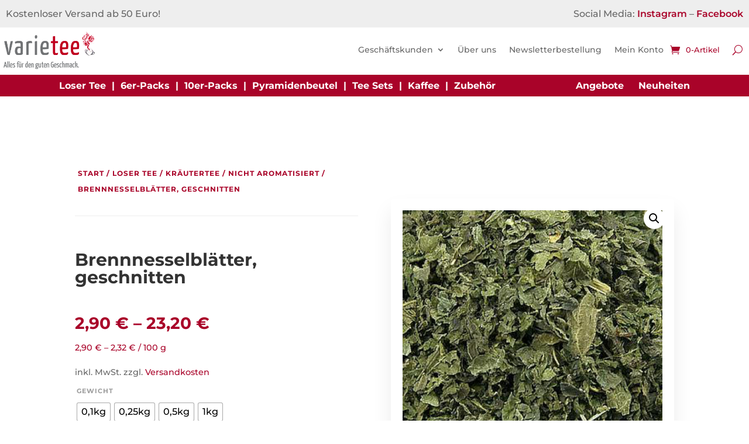

--- FILE ---
content_type: text/css
request_url: https://www.varie-tee.de/wp-content/et-cache/118321/et-core-unified-cpt-tb-31-tb-91856-tb-100136-deferred-118321.min.css?ver=1765489905
body_size: 3343
content:
.et_pb_fullwidth_menu_0_tb_header.et_pb_fullwidth_menu .et_pb_menu__icon.et_pb_menu__icon__with_count .et_pb_menu__cart-count,.et_pb_fullwidth_menu_1_tb_header.et_pb_fullwidth_menu .et_pb_menu__icon.et_pb_menu__icon__with_count .et_pb_menu__cart-count{font-size:13px}.et_pb_fullwidth_menu_0_tb_header.et_pb_fullwidth_menu,.et_pb_fullwidth_menu_1_tb_header.et_pb_fullwidth_menu{background-color:#ffffff;margin-right:auto;margin-left:auto}.et_pb_fullwidth_menu_0_tb_header,.et_pb_fullwidth_menu_1_tb_header{max-width:1300px}.et_pb_fullwidth_menu_0_tb_header.et_pb_fullwidth_menu .nav li ul,.et_pb_fullwidth_menu_0_tb_header.et_pb_fullwidth_menu .et_mobile_menu,.et_pb_fullwidth_menu_0_tb_header.et_pb_fullwidth_menu .et_mobile_menu ul,.et_pb_fullwidth_menu_1_tb_header.et_pb_fullwidth_menu .nav li ul,.et_pb_fullwidth_menu_1_tb_header.et_pb_fullwidth_menu .et_mobile_menu,.et_pb_fullwidth_menu_1_tb_header.et_pb_fullwidth_menu .et_mobile_menu ul{background-color:#ffffff!important}.et_pb_fullwidth_menu_0_tb_header .et_pb_menu__logo-wrap .et_pb_menu__logo img,.et_pb_fullwidth_menu_1_tb_header .et_pb_menu__logo-wrap .et_pb_menu__logo img{width:auto}.et_pb_fullwidth_menu_0_tb_header .et_pb_row>.et_pb_menu__logo-wrap,.et_pb_fullwidth_menu_0_tb_header .et_pb_menu__logo-slot,.et_pb_fullwidth_menu_1_tb_header .et_pb_row>.et_pb_menu__logo-wrap,.et_pb_fullwidth_menu_1_tb_header .et_pb_menu__logo-slot{width:auto;max-width:100%}.et_pb_fullwidth_menu_0_tb_header .et_pb_row>.et_pb_menu__logo-wrap .et_pb_menu__logo img,.et_pb_fullwidth_menu_0_tb_header .et_pb_menu__logo-slot .et_pb_menu__logo-wrap img,.et_pb_fullwidth_menu_1_tb_header .et_pb_row>.et_pb_menu__logo-wrap .et_pb_menu__logo img,.et_pb_fullwidth_menu_1_tb_header .et_pb_menu__logo-slot .et_pb_menu__logo-wrap img{height:auto;max-height:75px}.et_pb_fullwidth_menu_0_tb_header .mobile_nav .mobile_menu_bar:before,.et_pb_fullwidth_menu_0_tb_header .et_pb_menu__icon.et_pb_menu__search-button,.et_pb_fullwidth_menu_0_tb_header .et_pb_menu__icon.et_pb_menu__close-search-button,.et_pb_fullwidth_menu_0_tb_header .et_pb_menu__icon.et_pb_menu__cart-button,.et_pb_fullwidth_menu_1_tb_header .mobile_nav .mobile_menu_bar:before,.et_pb_fullwidth_menu_1_tb_header .et_pb_menu__icon.et_pb_menu__search-button,.et_pb_fullwidth_menu_1_tb_header .et_pb_menu__icon.et_pb_menu__close-search-button,.et_pb_fullwidth_menu_1_tb_header .et_pb_menu__icon.et_pb_menu__cart-button{color:#A90329}.et_pb_section_1_tb_header.et_pb_section{padding-top:0px;padding-right:0px;padding-bottom:0px;padding-left:0px;margin-top:0px;margin-right:0px;margin-bottom:0px;margin-left:0px;background-color:#eeeeee!important}.et_pb_section_1_tb_header{width:100%;max-width:100%}.et_pb_row_0_tb_header,body #page-container .et-db #et-boc .et-l .et_pb_row_0_tb_header.et_pb_row,body.et_pb_pagebuilder_layout.single #page-container #et-boc .et-l .et_pb_row_0_tb_header.et_pb_row,body.et_pb_pagebuilder_layout.single.et_full_width_page #page-container .et_pb_row_0_tb_header.et_pb_row{width:100%;max-width:1300px}.et_pb_text_0_tb_header,.et_pb_text_1_tb_header{background-color:RGBA(255,255,255,0);margin-top:10px!important;margin-right:10px!important;margin-bottom:10px!important;margin-left:10px!important}.et_pb_text_1_tb_header.et_pb_text a{color:#A90329!important}.et_pb_text_1_tb_header a{font-weight:600}.et_pb_section_3_tb_header.et_pb_section{padding-top:0px;padding-right:0px;padding-bottom:0px;padding-left:0px;margin-top:0px;margin-right:0px;margin-bottom:0px;margin-left:0px;background-color:#A90329!important}.et_pb_row_1_tb_header,body #page-container .et-db #et-boc .et-l .et_pb_row_1_tb_header.et_pb_row,body.et_pb_pagebuilder_layout.single #page-container #et-boc .et-l .et_pb_row_1_tb_header.et_pb_row,body.et_pb_pagebuilder_layout.single.et_full_width_page #page-container .et_pb_row_1_tb_header.et_pb_row{width:85%;max-width:1300px}.et_pb_text_2_tb_header.et_pb_text,.et_pb_text_2_tb_header.et_pb_text a,.et_pb_text_3_tb_header.et_pb_text,.et_pb_text_3_tb_header.et_pb_text a{color:#FFFFFF!important}.et_pb_text_2_tb_header,.et_pb_text_2_tb_header a,.et_pb_text_3_tb_header,.et_pb_text_3_tb_header a{font-weight:700}.et_pb_row_0_tb_header.et_pb_row{padding-top:0px!important;padding-right:0px!important;padding-bottom:0px!important;padding-left:0px!important;margin-top:0px!important;margin-right:0px!important;margin-bottom:0px!important;margin-left:0px!important;margin-left:auto!important;margin-right:auto!important;padding-top:0px;padding-right:0px;padding-bottom:0px;padding-left:0px}.et_pb_row_1_tb_header.et_pb_row{padding-top:5px!important;padding-right:5px!important;padding-bottom:5px!important;padding-left:5px!important;margin-top:5px!important;margin-right:5px!important;margin-bottom:0px!important;margin-left:5px!important;margin-left:auto!important;margin-right:auto!important;padding-top:5px;padding-right:5px;padding-bottom:5px;padding-left:5px}@media only screen and (min-width:981px){.et_pb_section_0_tb_header{display:none!important}}@media only screen and (min-width:768px) and (max-width:980px){.et_pb_section_1_tb_header,.et_pb_fullwidth_menu_1_tb_header,.et_pb_section_3_tb_header{display:none!important}}@media only screen and (max-width:767px){.et_pb_section_1_tb_header,.et_pb_fullwidth_menu_1_tb_header,.et_pb_section_3_tb_header{display:none!important}}.et_pb_section_0_tb_body.et_pb_section{padding-top:20px}.et_pb_wc_cart_notice_0_tb_body .woocommerce-message,.et_pb_wc_cart_notice_0_tb_body .woocommerce-info,.et_pb_wc_cart_notice_0_tb_body .woocommerce-error{padding-top:15px!important;padding-right:15px!important;padding-bottom:15px!important;padding-left:15px!important;margin-top:0em!important;margin-right:0em!important;margin-bottom:2em!important;margin-left:0em!important}body #page-container .et_pb_section .et_pb_wc_cart_notice_0_tb_body .wc-forward,body #page-container .et_pb_section .et_pb_wc_cart_notice_0_tb_body button.button,body #page-container .et_pb_section .et_pb_wc_cart_notice_0_tb_body .wc-backward{border-width:0px!important;font-size:14px;font-weight:700!important;text-transform:uppercase!important;background-color:#A90329!important}body #page-container .et_pb_section .et_pb_wc_cart_notice_0_tb_body .wc-forward,body #page-container .et_pb_section .et_pb_wc_cart_notice_0_tb_body button.button,body #page-container .et_pb_section .et_pb_wc_cart_notice_0_tb_body .wc-backward,body #page-container .et_pb_section .et_pb_wc_cart_notice_0_tb_body .wc-forward:hover,body #page-container .et_pb_section .et_pb_wc_cart_notice_0_tb_body button.button:hover,body #page-container .et_pb_section .et_pb_wc_cart_notice_0_tb_body .wc-backward:hover{padding:0.3em 1em!important}body #page-container .et_pb_section .et_pb_wc_cart_notice_0_tb_body .wc-forward:before,body #page-container .et_pb_section .et_pb_wc_cart_notice_0_tb_body button.button:before,body #page-container .et_pb_section .et_pb_wc_cart_notice_0_tb_body .wc-backward:before,body #page-container .et_pb_section .et_pb_wc_cart_notice_0_tb_body .wc-forward:after,body #page-container .et_pb_section .et_pb_wc_cart_notice_0_tb_body button.button:after,body #page-container .et_pb_section .et_pb_wc_cart_notice_0_tb_body .wc-backward:after,body #page-container .et_pb_section .et_pb_wc_add_to_cart_0_tb_body .button:before,body #page-container .et_pb_section .et_pb_wc_add_to_cart_0_tb_body .button:after{display:none!important}.et_pb_row_1_tb_body.et_pb_row,.et_pb_row_3_tb_body.et_pb_row{padding-bottom:0px!important;padding-bottom:0px}.et_pb_wc_breadcrumb_0_tb_body,.et_pb_wc_breadcrumb_0_tb_body .et_pb_module_inner,.et_pb_wc_breadcrumb_0_tb_body .woocommerce-breadcrumb,.et_pb_wc_breadcrumb_0_tb_body .woocommerce-breadcrumb a{font-weight:700;text-transform:uppercase;font-size:12px;color:#A90329!important;letter-spacing:1px}.et_pb_wc_breadcrumb_0_tb_body.et_pb_wc_breadcrumb a,.et_pb_wc_breadcrumb_0_tb_body.et_pb_wc_breadcrumb .woocommerce-breadcrumb a{color:#a90329!important;transition:color 100ms ease 0ms}.et_pb_wc_breadcrumb_0_tb_body.et_pb_wc_breadcrumb a:hover,.et_pb_wc_breadcrumb_0_tb_body.et_pb_wc_breadcrumb .woocommerce-breadcrumb a:hover{color:#ff3f00!important}.et_pb_row_2_tb_body.et_pb_row{margin-top:35px!important}.et_pb_row_2_tb_body{display:flex;flex-wrap:wrap}.et_pb_wc_title_0_tb_body h1,.et_pb_wc_title_0_tb_body h2,.et_pb_wc_title_0_tb_body h3,.et_pb_wc_title_0_tb_body h4,.et_pb_wc_title_0_tb_body h5,.et_pb_wc_title_0_tb_body h6{font-weight:700}.et_pb_wc_title_0_tb_body{margin-bottom:15px!important}.et_pb_wc_rating_0_tb_body .woocommerce-product-rating .star-rating>span:before,.et_pb_wc_meta_0_tb_body div.product_meta a:hover{color:#FF8057!important}.et_pb_wc_rating_0_tb_body .woocommerce-product-rating{text-align:left}.et_pb_wc_rating_0_tb_body a.woocommerce-review-link{font-weight:700;text-transform:uppercase;font-size:11px;color:rgba(0,0,0,0.36)!important;letter-spacing:1px}.et_pb_wc_rating_0_tb_body{margin-top:0em!important;margin-right:0em!important;margin-bottom:-15px!important;margin-left:0em!important}.et_pb_wc_rating_0_tb_body .star-rating,.et_pb_wc_related_products_0_tb_body ul.products li.product .star-rating{width:calc(5.4em + (0px * 4))}.et_pb_wc_description_0_tb_body p,.et_pb_wc_description_0_tb_body,.et_pb_wc_tabs_0_tb_body.et_pb_tabs .et_pb_tab p,.et_pb_wc_tabs_0_tb_body.et_pb_tabs .et_pb_all_tabs .et_pb_tab,.et_pb_blurb_0_tb_body.et_pb_blurb p,.et_pb_blurb_1_tb_body.et_pb_blurb p,.et_pb_blurb_2_tb_body.et_pb_blurb p,.et_pb_blurb_3_tb_body.et_pb_blurb p{line-height:1.8em}.et_pb_wc_price_0_tb_body .price{font-weight:700;font-size:28px!important;color:#a90329!important}.et_pb_wc_price_0_tb_body .price del{font-weight:600;font-size:15px}.et_pb_row .et_pb_column div.et_pb_wc_price_0_tb_body{margin-top:50px!important;margin-bottom:15px!important}.et_pb_wc_add_to_cart_0_tb_body{margin-bottom:29px!important}body #page-container .et_pb_section .et_pb_wc_add_to_cart_0_tb_body .button{padding-top:13px!important;padding-right:30px!important;padding-bottom:13px!important;padding-left:30px!important}.et_pb_text_0_tb_body.et_pb_text,.et_pb_wc_tabs_0_tb_body.et_pb_tabs .et_pb_tabs_controls li a{color:#000000!important}.et_pb_text_0_tb_body{margin-top:-65px!important;margin-bottom:50px!important}.et_pb_wc_meta_0_tb_body .product_meta,.et_pb_wc_meta_0_tb_body .product_meta a{font-weight:700;text-transform:uppercase;font-size:11px;color:rgba(0,0,0,0.41)!important;letter-spacing:1px}.et_pb_wc_meta_0_tb_body div.product_meta a{color:rgba(255,128,87,0.57)!important;transition:color 300ms ease 0ms}.et_pb_wc_meta_0_tb_body:not(.et_pb_wc_no_categories).et_pb_wc_meta_layout_inline .sku_wrapper:after,.et_pb_wc_meta_0_tb_body:not(.et_pb_wc_no_tags).et_pb_wc_meta_layout_inline .sku_wrapper:after,.et_pb_wc_meta_0_tb_body:not(.et_pb_wc_no_tags).et_pb_wc_meta_layout_inline .posted_in:after{content:" / "}.et_pb_wc_images_0_tb_body .et_pb_module_inner span.onsale{font-weight:700!important;text-transform:uppercase!important;font-size:13px!important;color:#FFFFFF!important}.et_pb_wc_images_0_tb_body div.images ol.flex-control-thumbs.flex-control-nav li,.et_pb_wc_images_0_tb_body .flex-viewport,.et_pb_wc_images_0_tb_body .woocommerce-product-gallery--without-images .woocommerce-product-gallery__wrapper,.et_pb_wc_images_0_tb_body .woocommerce-product-gallery>div:not(.flex-viewport) .woocommerce-product-gallery__image,.et_pb_wc_images_0_tb_body .woocommerce-product-gallery>.woocommerce-product-gallery__wrapper .woocommerce-product-gallery__image,.et_pb_wc_images_0_tb_body .woocommerce-product-gallery .woocommerce-product-gallery__wrapper .woocommerce-product-gallery__image{border-radius:5px 5px 5px 5px;overflow:hidden}.et_pb_wc_images_0_tb_body div.images ol.flex-control-thumbs.flex-control-nav li,.et_pb_wc_images_0_tb_body .flex-viewport,.et_pb_wc_images_0_tb_body .woocommerce-product-gallery--without-images .woocommerce-product-gallery__wrapper,.et_pb_wc_images_0_tb_body .woocommerce-product-gallery>div:not(.flex-viewport) .woocommerce-product-gallery__image,.et_pb_wc_images_0_tb_body .woocommerce-product-gallery>.woocommerce-product-gallery__wrapper .woocommerce-product-gallery__image{border-color:#FFFFFF;box-shadow:0px 20px 35px 0px rgba(0,0,0,0.08)!important}.et_pb_wc_images_0_tb_body{margin-top:-90px!important}.et_pb_wc_images_0_tb_body .input,.et_pb_wc_images_0_tb_body .input::placeholder,.et_pb_wc_related_products_0_tb_body .input,.et_pb_wc_related_products_0_tb_body .input::placeholder{color:#FFFFFF}.et_pb_wc_images_0_tb_body .input::-webkit-input-placeholder{color:#FFFFFF}.et_pb_wc_images_0_tb_body .input::-moz-placeholder{color:#FFFFFF}.et_pb_wc_images_0_tb_body .input::-ms-input-placeholder{color:#FFFFFF}.et_pb_wc_related_products_0_tb_body .input::-webkit-input-placeholder{color:#FFFFFF}.et_pb_wc_related_products_0_tb_body .input::-moz-placeholder{color:#FFFFFF}.et_pb_wc_related_products_0_tb_body .input::-ms-input-placeholder{color:#FFFFFF}.et_pb_wc_images_0_tb_body ul.products li.product span.onsale{padding-top:6px!important;padding-right:18px!important;padding-bottom:6px!important;padding-left:18px!important;margin-top:0px!important;margin-right:0px!important;margin-bottom:0px!important;margin-left:0px!important}.et_pb_wc_images_0_tb_body span.onsale{background-color:#FF8057!important}.et_pb_section_1_tb_body.et_pb_section{background-color:rgba(238,238,238,0.56)!important}.et_pb_row_3_tb_body,body #page-container .et-db #et-boc .et-l .et_pb_row_3_tb_body.et_pb_row,body.et_pb_pagebuilder_layout.single #page-container #et-boc .et-l .et_pb_row_3_tb_body.et_pb_row,body.et_pb_pagebuilder_layout.single.et_full_width_page #page-container .et_pb_row_3_tb_body.et_pb_row{width:90%;max-width:90%}.et_pb_wc_tabs_0_tb_body.et_pb_tabs .et_pb_tabs_controls li,.et_pb_wc_tabs_0_tb_body.et_pb_tabs .et_pb_tabs_controls li a{font-weight:700;text-transform:uppercase;font-size:12px;letter-spacing:0.5px}.et_pb_wc_tabs_0_tb_body .et_pb_tabs_controls li{background-color:RGBA(0,0,0,0)}.et_pb_wc_tabs_0_tb_body .et_pb_tabs_controls li.et_pb_tab_active{background-color:#A90329}.et_pb_wc_tabs_0_tb_body.et_pb_tabs .et_pb_tabs_controls li.et_pb_tab_active a{color:#FFFFFF!important}.et_pb_blurb_0_tb_body.et_pb_blurb .et_pb_module_header,.et_pb_blurb_0_tb_body.et_pb_blurb .et_pb_module_header a,.et_pb_blurb_1_tb_body.et_pb_blurb .et_pb_module_header,.et_pb_blurb_1_tb_body.et_pb_blurb .et_pb_module_header a,.et_pb_blurb_2_tb_body.et_pb_blurb .et_pb_module_header,.et_pb_blurb_2_tb_body.et_pb_blurb .et_pb_module_header a,.et_pb_blurb_3_tb_body.et_pb_blurb .et_pb_module_header,.et_pb_blurb_3_tb_body.et_pb_blurb .et_pb_module_header a{font-family:'Montserrat',sans-serif;font-weight:600;font-size:20px;letter-spacing:1px}.et_pb_blurb_0_tb_body.et_pb_blurb,.et_pb_blurb_1_tb_body.et_pb_blurb,.et_pb_blurb_2_tb_body.et_pb_blurb,.et_pb_blurb_3_tb_body.et_pb_blurb{font-size:13px;color:rgba(0,0,0,0.58)!important;line-height:1.8em}.et_pb_blurb_0_tb_body .et-pb-icon,.et_pb_blurb_1_tb_body .et-pb-icon,.et_pb_blurb_2_tb_body .et-pb-icon,.et_pb_blurb_3_tb_body .et-pb-icon{font-size:35px;color:#a90329;font-family:ETmodules!important;font-weight:400!important}.et_pb_text_1_tb_body h3{font-weight:700;font-size:25px;letter-spacing:1px}.et_pb_wc_related_products_0_tb_body section.products>h1,.et_pb_wc_related_products_0_tb_body section.products>h2,.et_pb_wc_related_products_0_tb_body section.products>h3,.et_pb_wc_related_products_0_tb_body section.products>h4,.et_pb_wc_related_products_0_tb_body section.products>h5,.et_pb_wc_related_products_0_tb_body section.products>h6{font-size:0px!important}.et_pb_wc_related_products_0_tb_body ul.products li.product h3,.et_pb_wc_related_products_0_tb_body ul.products li.product h1,.et_pb_wc_related_products_0_tb_body ul.products li.product h2,.et_pb_wc_related_products_0_tb_body ul.products li.product h4,.et_pb_wc_related_products_0_tb_body ul.products li.product h5,.et_pb_wc_related_products_0_tb_body ul.products li.product h6{font-weight:600!important;font-size:16px!important}.et_pb_wc_related_products_0_tb_body ul.products li.product .price,.et_pb_wc_related_products_0_tb_body ul.products li.product .price .amount{font-weight:700;font-size:13px;color:#a90329!important}.et_pb_wc_related_products_0_tb_body ul.products li.product .onsale{font-weight:700!important;text-transform:uppercase!important;font-size:10px;color:#FFFFFF!important;line-height:1.3em!important}.et_pb_wc_related_products_0_tb_body span.onsale{border-radius:4px 4px 4px 4px;overflow:hidden;background-color:#a90329!important}.et_pb_wc_related_products_0_tb_body ul.products li.product span.onsale{padding-top:0px!important;padding-right:7px!important;padding-bottom:0px!important;padding-left:7px!important;margin-top:-32px!important;margin-right:0px!important;margin-bottom:0px!important;margin-left:0px!important}.et_pb_wc_related_products_0_tb_body li.product h2{margin-top:10px}.et_pb_wc_related_products_0_tb_body .et_overlay:before,.et_pb_wc_related_products_0_tb_body .et_pb_extra_overlay:before{color:RGBA(255,255,255,0)!important}.et_pb_wc_related_products_0_tb_body .et_overlay,.et_pb_wc_related_products_0_tb_body .et_pb_extra_overlay{background-color:RGBA(255,255,255,0)!important;border-color:RGBA(255,255,255,0)!important}.et_pb_column_1_tb_body{border-bottom-width:1px;border-bottom-color:#eeeeee;padding-bottom:20px;padding-left:5px}.et_pb_column_6_tb_body{background-color:#FFFFFF;border-radius:7px 7px 7px 7px;overflow:hidden;padding-top:30px;padding-right:25px;padding-bottom:30px;padding-left:25px;box-shadow:0px 19px 44px 0px rgba(0,0,0,0.08);position:relative}.et_pb_sticky.et_pb_column_6_tb_body{box-shadow:0px 19px 44px 0px rgba(0,0,0,0.08);z-index:1!important}.et_pb_text_0_tb_body.et_pb_module{margin-left:auto!important;margin-right:0px!important}@media only screen and (min-width:981px){.et_pb_text_0_tb_body{width:43%}}@media only screen and (max-width:980px){.et_pb_row_2_tb_body.et_pb_row{margin-top:35px!important}.et_pb_column_3_tb_body{order:2}.et_pb_wc_title_0_tb_body{margin-bottom:15px!important}.et_pb_row .et_pb_column div.et_pb_wc_price_0_tb_body{margin-top:50px!important;margin-bottom:15px!important}.et_pb_text_0_tb_body{margin-top:0px!important;margin-bottom:20px!important;width:100%}.et_pb_column_4_tb_body{order:1}.et_pb_wc_images_0_tb_body{margin-top:0px!important}.et_pb_column_1_tb_body{border-bottom-width:1px;border-bottom-color:#eeeeee}.et_pb_text_0_tb_body.et_pb_module{margin-left:0px!important;margin-right:auto!important}}@media only screen and (max-width:767px){.et_pb_column_2_tb_body{display:none!important}.et_pb_row_2_tb_body.et_pb_row,.et_pb_wc_images_0_tb_body{margin-top:0px!important}.et_pb_column_3_tb_body{order:2}.et_pb_wc_title_0_tb_body{margin-top:30px!important;margin-bottom:15px!important}.et_pb_row .et_pb_column div.et_pb_wc_price_0_tb_body{margin-top:25px!important}.et_pb_column_4_tb_body{order:1}.et_pb_column_1_tb_body{border-bottom-width:1px;border-bottom-color:#eeeeee}}.et_pb_section_0_tb_footer.et_pb_section{padding-bottom:0px}.et_pb_divider_0_tb_footer:before{border-top-color:#a90329}.et_pb_text_0_tb_footer.et_pb_text,.et_pb_text_1_tb_footer.et_pb_text,.et_pb_text_2_tb_footer.et_pb_text,.et_pb_text_3_tb_footer.et_pb_text,.et_pb_text_10_tb_footer.et_pb_text,.et_pb_text_11_tb_footer.et_pb_text a,.et_pb_menu_0_tb_footer.et_pb_menu ul li.current-menu-item a{color:#000000!important}.et_pb_text_0_tb_footer h3{font-weight:700;font-size:35px;color:#000000!important}.et_pb_text_0_tb_footer,.et_pb_text_4_tb_footer{margin-bottom:5px!important}.et_pb_code_0_tb_footer,.et_pb_code_1_tb_footer{padding-top:0px;padding-right:0px;padding-bottom:0px;padding-left:0px;margin-top:0px!important;margin-right:0px!important;margin-bottom:0px!important;margin-left:0px!important}.et_pb_row_2_tb_footer{background-image:linear-gradient(150deg,#a90329 40%,rgba(169,3,41,0.66) 100%);background-color:#ffffff;box-shadow:6px 6px 18px 0px rgba(0,0,0,0.28);z-index:5!important;position:relative}.et_pb_row_2_tb_footer.et_pb_row{padding-top:50px!important;padding-right:50px!important;padding-bottom:50px!important;padding-left:50px!important;margin-bottom:-80px!important;padding-top:50px;padding-right:50px;padding-bottom:50px;padding-left:50px}.et_pb_text_4_tb_footer h3{font-weight:700;font-size:35px;color:#FFFFFF!important}.et_pb_text_5_tb_footer.et_pb_text,.et_pb_text_6_tb_footer.et_pb_text{color:#FFFFFF!important}.et_pb_text_5_tb_footer{font-size:13px;margin-bottom:15px!important}.et_pb_text_6_tb_footer{font-weight:700}.et_pb_column_4_tb_footer{text-align:center}.et_pb_button_0_tb_footer_wrapper .et_pb_button_0_tb_footer,.et_pb_button_0_tb_footer_wrapper .et_pb_button_0_tb_footer:hover,.et_pb_button_1_tb_footer_wrapper .et_pb_button_1_tb_footer,.et_pb_button_1_tb_footer_wrapper .et_pb_button_1_tb_footer:hover{padding-top:10px!important;padding-right:45px!important;padding-bottom:10px!important;padding-left:25px!important}.et_pb_button_0_tb_footer_wrapper{margin-top:41px!important;margin-right:20px!important}body #page-container .et_pb_section .et_pb_button_0_tb_footer{color:#FFFFFF!important;border-width:2px!important;border-color:#FFFFFF;border-radius:5px;font-size:15px;font-weight:700!important;background-color:RGBA(0,0,0,0)}body #page-container .et_pb_section .et_pb_button_0_tb_footer:hover:after,body #page-container .et_pb_section .et_pb_button_1_tb_footer:hover:after{margin-left:.3em;left:auto;margin-left:.3em}body #page-container .et_pb_section .et_pb_button_0_tb_footer:after,body #page-container .et_pb_section .et_pb_button_1_tb_footer:after{line-height:inherit;font-size:inherit!important;opacity:1;margin-left:.3em;left:auto;font-family:ETmodules!important;font-weight:400!important}.et_pb_button_0_tb_footer,.et_pb_button_0_tb_footer:after,.et_pb_button_1_tb_footer,.et_pb_button_1_tb_footer:after{transition:all 300ms ease 0ms}body #page-container .et_pb_section .et_pb_button_1_tb_footer{color:#a90329!important;border-width:2px!important;border-color:#FFFFFF;border-radius:5px;font-size:15px;font-weight:700!important;background-color:#FFFFFF}.et_pb_section_1_tb_footer.et_pb_section{padding-top:130px;padding-bottom:0px;background-color:#edddbf!important}.et_pb_text_7_tb_footer{font-weight:700;padding-bottom:0px!important;margin-bottom:0px!important}.et_pb_menu_0_tb_footer.et_pb_menu .nav li ul,.et_pb_menu_0_tb_footer.et_pb_menu .et_mobile_menu,.et_pb_menu_0_tb_footer.et_pb_menu .et_mobile_menu ul{background-color:#ffffff!important}.et_pb_menu_0_tb_footer .et_pb_menu_inner_container>.et_pb_menu__logo-wrap,.et_pb_menu_0_tb_footer .et_pb_menu__logo-slot{width:auto;max-width:100%}.et_pb_menu_0_tb_footer .et_pb_menu_inner_container>.et_pb_menu__logo-wrap .et_pb_menu__logo img,.et_pb_menu_0_tb_footer .et_pb_menu__logo-slot .et_pb_menu__logo-wrap img{height:auto;max-height:none}.et_pb_menu_0_tb_footer .mobile_nav .mobile_menu_bar:before,.et_pb_menu_0_tb_footer .et_pb_menu__icon.et_pb_menu__search-button,.et_pb_menu_0_tb_footer .et_pb_menu__icon.et_pb_menu__close-search-button,.et_pb_menu_0_tb_footer .et_pb_menu__icon.et_pb_menu__cart-button{color:#a90329}.et_pb_row_4_tb_footer{border-bottom-width:1px;border-bottom-color:rgba(0,0,0,0.1)}.et_pb_row_4_tb_footer.et_pb_row{padding-left:14px!important;padding-left:14px}.et_pb_row_4_tb_footer,body #page-container .et-db #et-boc .et-l .et_pb_row_4_tb_footer.et_pb_row,body.et_pb_pagebuilder_layout.single #page-container #et-boc .et-l .et_pb_row_4_tb_footer.et_pb_row,body.et_pb_pagebuilder_layout.single.et_full_width_page #page-container .et_pb_row_4_tb_footer.et_pb_row{width:100%}.et_pb_text_8_tb_footer.et_pb_text,.et_pb_text_9_tb_footer.et_pb_text{color:rgba(0,0,0,0.8)!important}.et_pb_text_8_tb_footer{font-size:15px;margin-top:20px!important}.et_pb_text_9_tb_footer{font-size:15px;margin-bottom:20px!important}.et_pb_icon_0_tb_footer,.et_pb_icon_1_tb_footer{text-align:left;margin-left:0}.et_pb_icon_0_tb_footer .et_pb_icon_wrap .et-pb-icon{font-family:ETmodules!important;font-weight:400!important;color:#a90329;font-size:48px}.et_pb_icon_1_tb_footer .et_pb_icon_wrap .et-pb-icon{font-family:FontAwesome!important;font-weight:400!important;color:#a90329;font-size:48px}.et_pb_text_10_tb_footer{font-weight:700;text-transform:uppercase;letter-spacing:1px}.et_pb_blurb_0_tb_footer.et_pb_blurb .et_pb_module_header,.et_pb_blurb_0_tb_footer.et_pb_blurb .et_pb_module_header a,.et_pb_blurb_1_tb_footer.et_pb_blurb .et_pb_module_header,.et_pb_blurb_1_tb_footer.et_pb_blurb .et_pb_module_header a,.et_pb_blurb_2_tb_footer.et_pb_blurb .et_pb_module_header,.et_pb_blurb_2_tb_footer.et_pb_blurb .et_pb_module_header a{font-size:14px;color:#000000!important;letter-spacing:0.5px;line-height:1.5em}.et_pb_blurb_0_tb_footer.et_pb_blurb,.et_pb_blurb_1_tb_footer.et_pb_blurb,.et_pb_blurb_2_tb_footer.et_pb_blurb{margin-bottom:20px!important}.et_pb_blurb_0_tb_footer.et_pb_blurb .et_pb_module_header,.et_pb_blurb_2_tb_footer.et_pb_blurb .et_pb_module_header{margin-left:-20px;margin-top:-3px}.et_pb_blurb_0_tb_footer .et-pb-icon,.et_pb_blurb_1_tb_footer .et-pb-icon,.et_pb_blurb_2_tb_footer .et-pb-icon{font-size:15px;color:#a90329;font-family:ETmodules!important;font-weight:400!important}.et_pb_blurb_1_tb_footer.et_pb_blurb .et_pb_module_header{margin-left:0px;margin-top:-3px}.et_pb_row_5_tb_footer.et_pb_row{padding-bottom:20px!important;padding-bottom:20px}.et_pb_text_11_tb_footer.et_pb_text{color:#ffffff!important}.et_pb_text_11_tb_footer{font-size:12px}.et_pb_text_11_tb_footer a{letter-spacing:0.5px}body.safari .et_pb_text_11_tb_footer a,body.iphone .et_pb_text_11_tb_footer a,body.uiwebview .et_pb_text_11_tb_footer a{font-variant-ligatures:no-common-ligatures}.et_pb_column_7_tb_footer,.et_pb_column_8_tb_footer{padding-top:30px;margin-right:0px!Important}@media only screen and (min-width:981px){.et_pb_text_5_tb_footer{width:80%}.et_pb_column_6_tb_footer{width:30%!Important}}@media only screen and (max-width:980px){.et_pb_text_0_tb_footer h3,.et_pb_text_4_tb_footer h3{text-align:center}.et_pb_button_0_tb_footer_wrapper{margin-top:0px!important}body #page-container .et_pb_section .et_pb_button_0_tb_footer:after,body #page-container .et_pb_section .et_pb_button_1_tb_footer:after{line-height:inherit;font-size:inherit!important;margin-left:.3em;left:auto;display:inline-block;opacity:1;content:attr(data-icon);font-family:ETmodules!important;font-weight:400!important}body #page-container .et_pb_section .et_pb_button_0_tb_footer:before,body #page-container .et_pb_section .et_pb_button_1_tb_footer:before{display:none}body #page-container .et_pb_section .et_pb_button_0_tb_footer:hover:after,body #page-container .et_pb_section .et_pb_button_1_tb_footer:hover:after{margin-left:.3em;left:auto;margin-left:.3em}.et_pb_row_4_tb_footer{border-bottom-width:1px;border-bottom-color:rgba(0,0,0,0.1)}.et_pb_icon_0_tb_footer,.et_pb_icon_1_tb_footer{margin-left:auto;margin-right:auto}.et_pb_text_5_tb_footer.et_pb_module{margin-left:auto!important;margin-right:auto!important}}@media only screen and (min-width:768px) and (max-width:980px){.et_pb_column_6_tb_footer{width:50%!Important}}@media only screen and (max-width:767px){.et_pb_text_0_tb_footer h3,.et_pb_text_4_tb_footer h3{font-size:25px;line-height:1.3em}.et_pb_row_2_tb_footer.et_pb_row{padding-top:50px!important;padding-right:20px!important;padding-bottom:50px!important;padding-left:20px!important;padding-top:50px!important;padding-right:20px!important;padding-bottom:50px!important;padding-left:20px!important}.et_pb_text_5_tb_footer{width:100%}.et_pb_text_6_tb_footer{font-size:12px}.et_pb_button_0_tb_footer_wrapper{margin-left:20px!important}body #page-container .et_pb_section .et_pb_button_0_tb_footer:after,body #page-container .et_pb_section .et_pb_button_1_tb_footer:after{line-height:inherit;font-size:inherit!important;margin-left:.3em;left:auto;display:inline-block;opacity:1;content:attr(data-icon);font-family:ETmodules!important;font-weight:400!important}body #page-container .et_pb_section .et_pb_button_0_tb_footer:before,body #page-container .et_pb_section .et_pb_button_1_tb_footer:before{display:none}body #page-container .et_pb_section .et_pb_button_0_tb_footer:hover:after,body #page-container .et_pb_section .et_pb_button_1_tb_footer:hover:after{margin-left:.3em;left:auto;margin-left:.3em}.et_pb_row_4_tb_footer{border-bottom-width:1px;border-bottom-color:rgba(0,0,0,0.1)}.et_pb_column_6_tb_footer{width:100%!Important}.et_pb_icon_0_tb_footer,.et_pb_icon_1_tb_footer{margin-left:auto;margin-right:auto}}